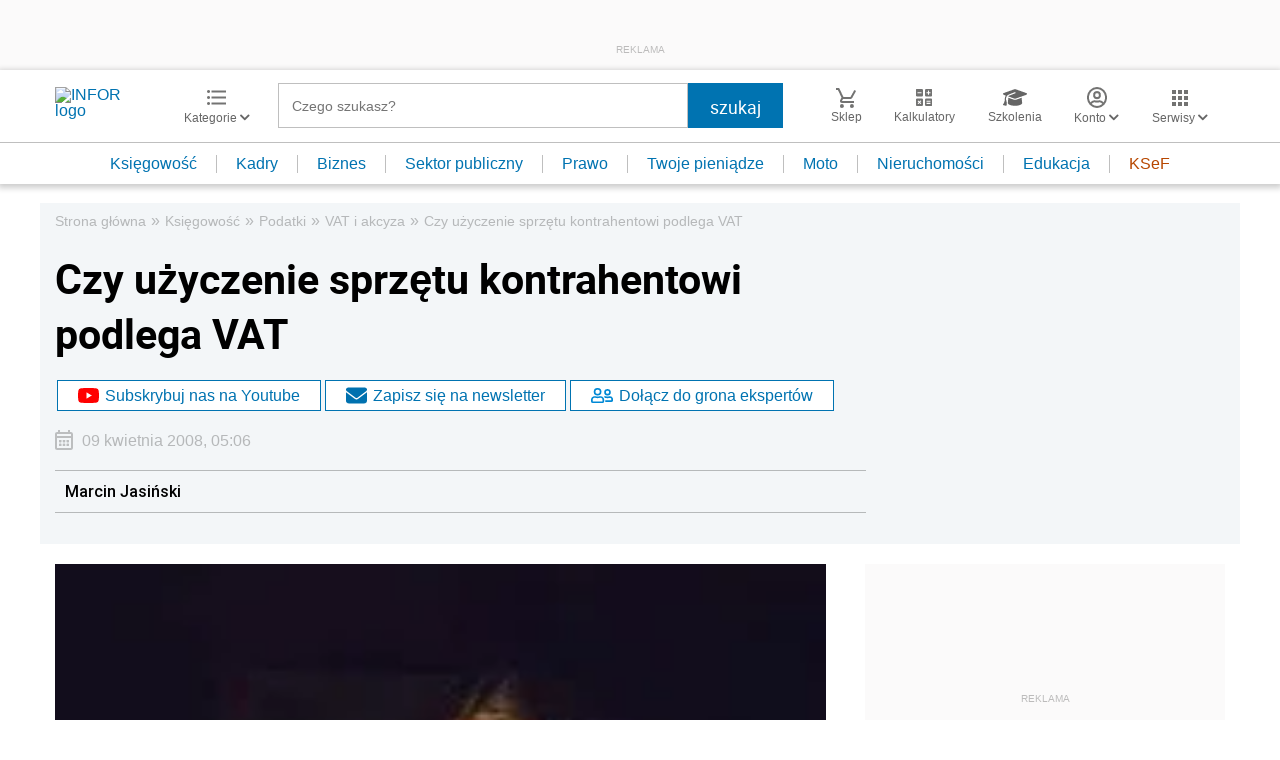

--- FILE ---
content_type: text/html; charset=utf-8
request_url: https://www.google.com/recaptcha/api2/aframe
body_size: 182
content:
<!DOCTYPE HTML><html><head><meta http-equiv="content-type" content="text/html; charset=UTF-8"></head><body><script nonce="wTXTTegY-zXwfPFUh19bMg">/** Anti-fraud and anti-abuse applications only. See google.com/recaptcha */ try{var clients={'sodar':'https://pagead2.googlesyndication.com/pagead/sodar?'};window.addEventListener("message",function(a){try{if(a.source===window.parent){var b=JSON.parse(a.data);var c=clients[b['id']];if(c){var d=document.createElement('img');d.src=c+b['params']+'&rc='+(localStorage.getItem("rc::a")?sessionStorage.getItem("rc::b"):"");window.document.body.appendChild(d);sessionStorage.setItem("rc::e",parseInt(sessionStorage.getItem("rc::e")||0)+1);localStorage.setItem("rc::h",'1768696241961');}}}catch(b){}});window.parent.postMessage("_grecaptcha_ready", "*");}catch(b){}</script></body></html>

--- FILE ---
content_type: text/plain; charset=UTF-8
request_url: https://at.teads.tv/fpc?analytics_tag_id=PUB_5576&tfpvi=&gdpr_status=22&gdpr_reason=220&gdpr_consent=&ccpa_consent=&shared_ids=&sv=d656f4a&
body_size: -86
content:
Zjk0ZTE2YTQtNzc5MC00M2YwLWJkM2MtYzJiMDBkNzFkMGNhIy04LTY=